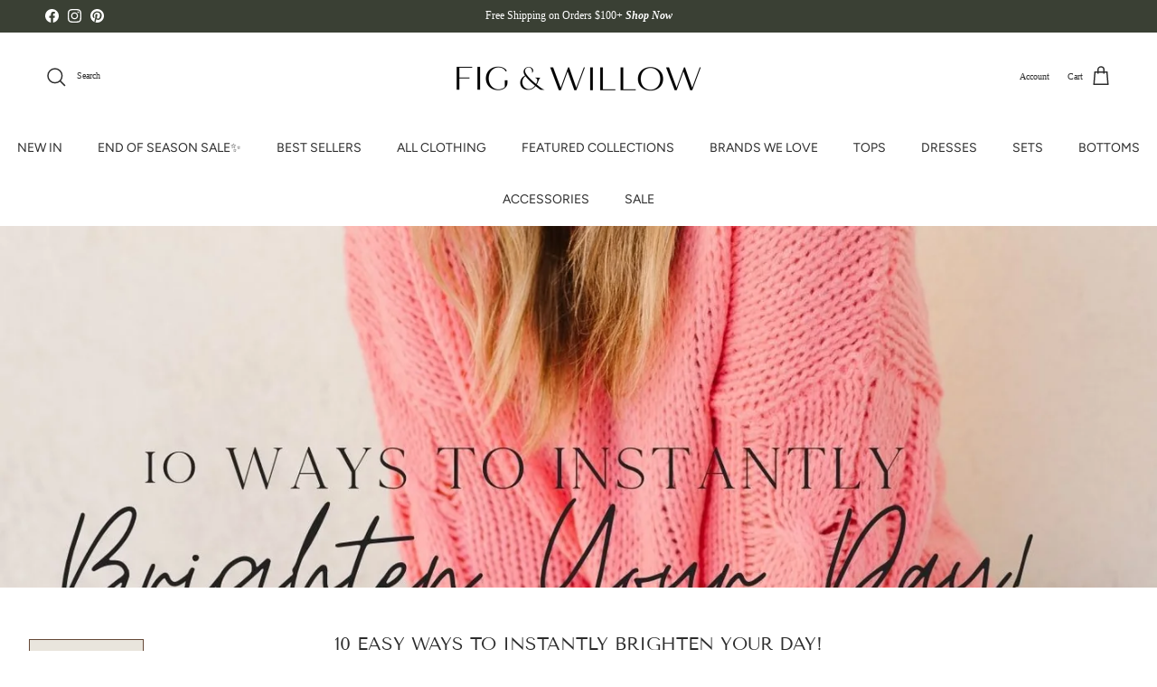

--- FILE ---
content_type: application/javascript; charset=utf-8
request_url: https://recommendations.loopclub.io/v2/storefront/jsonp/?theme_id=138435756251&page=shopfigandwillow.com%2Fblogs%2Fnews%2F10-easy-ways-to-instantly-brighten-your-day&r_type=article&r_id=493389545666&page_type=blog&shop=fig-willow.myshopify.com&user_id=1768823210-b29cf9f5-834c-400e-be62-d5379a1dbe75&customer_id=eec1096a-343b-434c-b4da-2a0e3201e78e&theme_store_id=568&locale=en&callback=jsonp_callback_85587
body_size: 172
content:
jsonp_callback_85587({"visit_id":"1768823213-905f4bef-0a24-4c47-bfa2-f3e8a24c3fa1","widgets":[],"product":{},"shop":{"id":10387,"domain":"shopfigandwillow.com","name":"fig-willow.myshopify.com","currency":"USD","currency_format":"${{amount}}","css":".rk-widget-container {\n    max-width: 1420px;\n    padding: 0 40px;\n}\n.rk-widget-container .rk-widget {\n    padding-left: 0;\n    padding-right: 0;\n}\n\n.rk-widget-title {\n    color: #232323;\n    line-height: 1.2em;\n    margin-bottom: 10px;\n    font-size: calc(3 * var(--font-scale) + var(--base-text-size));;\n}\n\n.rk-widget-card {\n    padding: 0;\n}\n.rk-widget-cards {\n    justify-content: center;\n    gap: 30px;\n    flex-wrap: nowrap;\n}\n.rk-widget-card img {\n    max-height: 345px;\n}\n\nh5.rk-widget-card-title {\n    margin-bottom: 0;\n    font-family: Cardo, serif;\n}\n\nbutton.rk-widget-card-title-text {\n    font-size: 14px;\n    text-transform: capitalize;\n    color: #000;\n    letter-spacing: normal !important;\n}\n.rk-widget-variant-select{\n    font-size: 14px;\n}\nbutton.btn.rk-card-add-cart-btn {\n    width: 100%;\n    border: 1px solid #000 !important;\n    border-radius: var(--btn-border-radius);\n    font-size: 14px;\n    padding: 10px 25px !important;\n}\n\n.rk-widget-container .rk-widget-card-image-wrap {\n  display: flex;\n  flex-direction: column;\n  align-items: center;\n  justify-content: center;\n}\n.rk-widget-card img{\n    height: 100% !important;\n    width: 100%;\n}\n.rk-widget-container button.glide__arrow {\n  height: 30px;\n  width: 30px;\n  padding: 0;\n}\n\n.rk-widget-container button.glide__arrow:hover {\n    background: none;\n}\n\n.rk-widget-container button.glide__arrow.glide__arrow--left { left: 5px; }\n.rk-widget-container button.glide__arrow.glide__arrow--right { right: 5px; }\n\n@media (max-width: 800px) {\n  .rk-widget-container {\n        padding: 0 20px;\n    }\n  .rk-widget-container button.glide__arrow {\n    height: 25px;\n    width: 25px;\n  }\n  .rk-widget-cards {\n        justify-content: center;\n        gap: 1rem;\n        flex-wrap: wrap;\n    }\n    .rk-widget-card{\n        width: 47% !important;\n        max-width: 185px;\n    }\n    .rk-widget-container .rk-widget-card-image-wrap{\n        aspect-ratio: auto 191/286;\n    }\n}","show_compare_at":true,"enabled_presentment_currencies":["CAD","USD"],"extra":{},"product_reviews_app":null,"swatch_app":null,"js":"","translations":{"go_to_cart_text":"","total_price_text":"","out_of_stock_text":"","this_product_text":"","added_to_cart_text":"","adding_to_cart_text":""},"analytics_enabled":[],"pixel_enabled":true},"theme":{},"user_id":"1768823210-b29cf9f5-834c-400e-be62-d5379a1dbe75"});

--- FILE ---
content_type: application/javascript; charset=utf-8
request_url: https://recommendations.loopclub.io/v2/storefront/template/?theme_id=138435756251&page=shopfigandwillow.com%2Fblogs%2Fnews%2F10-easy-ways-to-instantly-brighten-your-day&r_type=article&r_id=493389545666&page_type=blog&currency=USD&shop=fig-willow.myshopify.com&user_id=1768823210-b29cf9f5-834c-400e-be62-d5379a1dbe75&theme_store_id=568&locale=en&screen=desktop&qs=%7B%7D&client_id=eec1096a-343b-434c-b4da-2a0e3201e78e&cbt=true&cbs=true&market=847872219&callback=jsonp_callback_22999
body_size: 839
content:
jsonp_callback_22999({"visit_id":"1768823213-749bf164-5cea-4577-9309-d23f049dd5e4","widgets":[],"product":{},"shop":{"id":10387,"domain":"shopfigandwillow.com","name":"fig-willow.myshopify.com","currency":"USD","currency_format":"${{amount}}","css":".rk-widget-container {\n    max-width: 1420px;\n    padding: 0 40px;\n}\n.rk-widget-container .rk-widget {\n    padding-left: 0;\n    padding-right: 0;\n}\n\n.rk-widget-title {\n    color: #232323;\n    line-height: 1.2em;\n    margin-bottom: 10px;\n    font-size: calc(3 * var(--font-scale) + var(--base-text-size));;\n}\n\n.rk-widget-card {\n    padding: 0;\n}\n.rk-widget-cards {\n    justify-content: center;\n    gap: 30px;\n    flex-wrap: nowrap;\n}\n.rk-widget-card img {\n    max-height: 345px;\n}\n\nh5.rk-widget-card-title {\n    margin-bottom: 0;\n    font-family: Cardo, serif;\n}\n\nbutton.rk-widget-card-title-text {\n    font-size: 14px;\n    text-transform: capitalize;\n    color: #000;\n    letter-spacing: normal !important;\n}\n.rk-widget-variant-select{\n    font-size: 14px;\n}\nbutton.btn.rk-card-add-cart-btn {\n    width: 100%;\n    border: 1px solid #000 !important;\n    border-radius: var(--btn-border-radius);\n    font-size: 14px;\n    padding: 10px 25px !important;\n}\n\n.rk-widget-container .rk-widget-card-image-wrap {\n  display: flex;\n  flex-direction: column;\n  align-items: center;\n  justify-content: center;\n}\n.rk-widget-card img{\n    height: 100% !important;\n    width: 100%;\n}\n.rk-widget-container button.glide__arrow {\n  height: 30px;\n  width: 30px;\n  padding: 0;\n}\n\n.rk-widget-container button.glide__arrow:hover {\n    background: none;\n}\n\n.rk-widget-container button.glide__arrow.glide__arrow--left { left: 5px; }\n.rk-widget-container button.glide__arrow.glide__arrow--right { right: 5px; }\n\n@media (max-width: 800px) {\n  .rk-widget-container {\n        padding: 0 20px;\n    }\n  .rk-widget-container button.glide__arrow {\n    height: 25px;\n    width: 25px;\n  }\n  .rk-widget-cards {\n        justify-content: center;\n        gap: 1rem;\n        flex-wrap: wrap;\n    }\n    .rk-widget-card{\n        width: 47% !important;\n        max-width: 185px;\n    }\n    .rk-widget-container .rk-widget-card-image-wrap{\n        aspect-ratio: auto 191/286;\n    }\n}","show_compare_at":true,"enabled_presentment_currencies":["CAD","USD"],"extra":{},"product_reviews_app":null,"swatch_app":null,"js":"","translations":{"go_to_cart_text":"","total_price_text":"","out_of_stock_text":"","this_product_text":"","added_to_cart_text":"","adding_to_cart_text":""},"analytics_enabled":[],"pixel_enabled":true},"theme":{},"user_id":"1768823210-b29cf9f5-834c-400e-be62-d5379a1dbe75"});